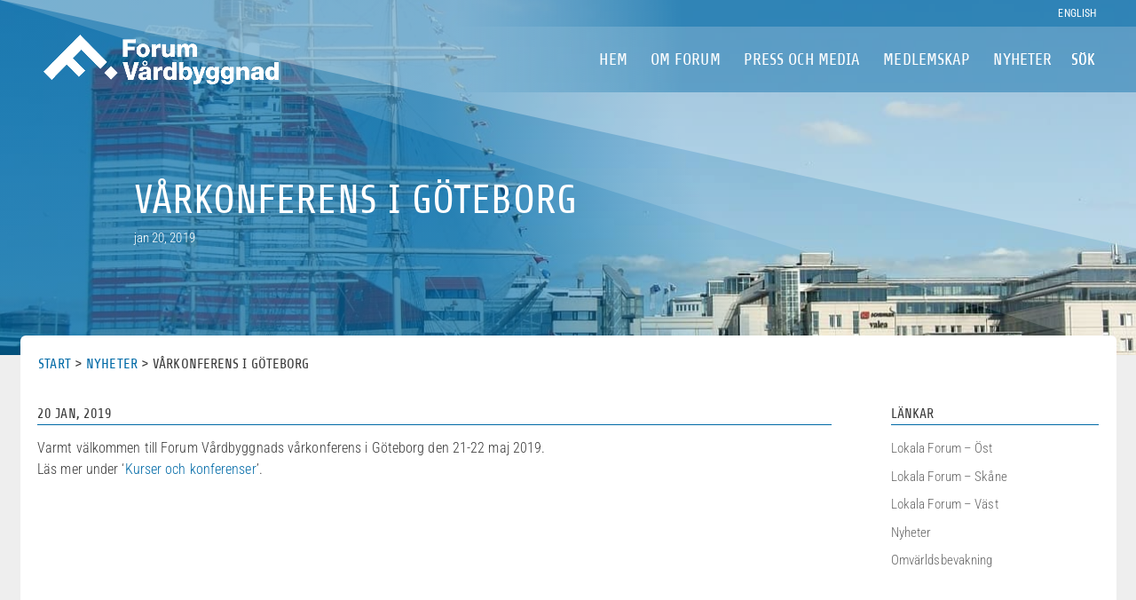

--- FILE ---
content_type: text/css
request_url: https://forumvardbyggnad.se/wp-content/themes/divichild/style.css?ver=4.27.5
body_size: 4464
content:
/*
 Theme Name:     Forum Vardbyggnad
 Template:       Divi
*/
 
 
/* =Theme customization starts here
- */


body {
	font-weight: 200;
	letter-spacing: .01rem;
	}
.et_pb_text_0, .et_pb_text_1, .et_pb_text_2, .et_pb_text_3, .et_pb_text_7, .et_pb_row_0, .et_pb_blurb_content, .et_pb_button, .et_pb_button_0, .et_pb_button_1, .et_pb_button_2 { font-size: 16px !important; }

#main-header.et-fixed-header {
	background: none;
	box-shadow: none !important;
	top: 0 !important;
	}
#main-footer {
	display: none;
	}
#page-container {
	overflow: hidden;
	}
#sticky	{
	bottom: 0;
	position: absolute;
	width: 100%;
	}
/** 1-meny ändra logo scroll **/
#logo2 {
	display: none;
	}	
.et-fixed-header #logo {
    display: none;
    }
.et-fixed-header #logo2 {
	display: inline;
	max-height: 92%;
	padding-top: .4em;
	}
/** 1-meny topmeny scroll **/
#top-header {
	background: -moz-linear-gradient(to left, rgba(0,106,167,0.7) 40%, rgba(0,106,167,0) 60%); /* FF3.6-15 */
	background: -webkit-linear-gradient(to left, rgba(0,106,167,0.7) 40%,rgba(0,106,167,0) 60%); /* Chrome10-25,Safari5.1-6 */
	background: linear-gradient(to left, rgba(0,106,167,0.7) 40%,rgba(0,106,167,0) 60%); /* W3C, IE10+, FF16+, Chrome26+, Opera12+, Safari7+ */
	line-height: 0;
	z-index: 9 !important;
	}
#main-header {
	background: -moz-linear-gradient(to left, rgba(0,106,167,0.43) 40%, rgba(0,106,167,0) 60%); /* FF3.6-15 */
	background: -webkit-linear-gradient(to left, rgba(0,106,167,0.43) 40%,rgba(0,106,167,0) 60%); /* Chrome10-25,Safari5.1-6 */
	background: linear-gradient(to left, rgba(0,106,167,0.43) 40%,rgba(0,106,167,0) 60%); /* W3C, IE10+, FF16+, Chrome26+, Opera12+, Safari7+ */
	transition: 0.5s;
	-moz-transition: 0.5s;
	-webkit-transition: 0.5s;
	}
/** 1-meny reglering **/
.et-fixed-header#main-header::after {
	background: url('https://forumvardbyggnad.se/wp-content/uploads/skugga.png') no-repeat;
	-webkit-background-size: 90% 90%;
	-moz-background-size: 90%;
	-o-background-size: 90%;
	background-size: 90%;
	background-position: center;
	content: '';
	height: 20px;
	left: 0;
	opacity: .2;
	position: absolute;
	right: 0;
	top: 98%;
	width: 100%;
	}
/** sidbredd **/
.container.et_menu_container, #top-header .container {
    max-width: 1276px !important;
	width: 93%;
	}
.mobile_menu_bar::before {
	color: #ffffff !important;
	font-size: 45px;
	}
#et_search_icon::before {
	content: 'SÖK' !important;
	font-size: 18px;
	font-family: Share !important;
	margin-top: -0.12em;
	}
.et_header_style_left #et-top-navigation {
	padding: 30px 10px 0 0 !important;
	}
/** 1-kalender marg ovan **/
.et_pb_column_single {
	padding: 0 !important;
	}
body #page-container .et_pb_button {
	padding-right: 0;
	}
body #page-container .et_pb_button::after {
	float: right;
	left: 0 !important;
	margin-right: .5em;
	position: relative;
	}
.et_header_style_left #et-top-navigation, .et_header_style_split #et-top-navigation {
    padding: 30px 13px 0 0;
	}
.et_header_style_left .et-fixed-header #et-top-navigation, .et_header_style_split .et-fixed-header #et-top-navigation {
    padding: 23px 13px 0 0;
	}


/** 1-topslider höjd/bredd **/
.et_pb_fullwidth_section .et_pb_slide_description { padding-top: 0 !important; padding-bottom: 0 !important; }
.et_pb_slide.et_pb_container { width: 94% !important; }
.et_pb_slide { padding: 0 42px; }
	@media all and (max-width: 980px) { .et_pb_slide { padding: 0 34px; } }
	@media all and (max-width: 767px) { .et_pb_slide { padding: 0 27px; } }

#huvud .et_pb_container { height: 35vh !important; max-height: 440px !important; min-height: 300px !important; }
	@media all and (max-width: 980px) { #huvud .et_pb_container { max-height: 350px !important; } }
	@media all and (max-width: 480px) { #huvud .et_pb_container { height: 27vw !important; } }

#huvud_nyhet .et_pb_container.clearfix { height: 34vh !important; max-height: 416px !important; min-height: 300px !important; }
	@media all and (max-width: 980px) { #huvud_nyhet .et_pb_container { max-height: 350px !important; }	}
	@media all and (max-width: 480px) { #huvud_nyhet .et_pb_container { height: 27vw !important; } }


/** 1-topslider toning **/
#huvud .et_pb_slide.et-pb-active-slide.et_pb_slide.et-pb-active-slide {
	transition: unset !important;
	opacity: unset !important;
	}
#huvud .et-pb-active-slide .et_pb_slide_description {
	animation-name: none !important;
	}


/** 1-kolumnbredd **/
.columnX3 .et_pb_column { max-width: 32% !important;}
.columnX3 .et_pb_gutters2 .et_pb_column { margin-right: 2%;	margin-bottom: 0;}
.columnX3 .et_pb_gutters2 .et_pb_column_1_3 { width: 32%;}
.columnX3 .et_pb_column_1_3 .et_pb_slide_description { padding-bottom: 47%;}
#fb-post-slider .et_pb_slide { padding: 0;}


/** 1-3 bilder **/
#bildlankrad {
   	border-radius: 0 0 4px 4px !important;
    float: none;
}

/** 1-kalendarium width 
#kalender .et_pb_gutters2 .et_pb_column_2_3, .et_pb_gutters2.et_pb_row .et_pb_column_2_3 {
	width: 66%;
	} **/

/** 1-uppknapp **/
.et_pb_scroll_top.et-pb-icon {
	bottom: 20px !important;
	right: 20px !important;
	-webkit-border-radius: 0 !important;
	border-radius: 30px !important;
	font-size: 34px !important;
	background-color: #006AA7;
	padding: 7px 9px 9px 7px !important;
	box-shadow: none;
	}


/** 1-nyhetsslider bredd **/	
.et_pb_slider .et_pb_container { max-width: 1270px !important; }
#fb-post-slider .et_pb_container.clearfix { margin-left: 0;}
#huvud .et_pb_slides .et_pb_slider_container_inner { vertical-align: bottom; padding-bottom: 9em;}


/** Lokala forum blurb **/
#lokalblurb img { max-width: 4.5em !important; height: 4.5em !important; }
.lokalblurb { max-height: 195px}


/** Om Forum **/
#utbblurb img {
	max-width: 2.5em;
	height: 2.5em;
	}
#styrelse {
	height: 26em !important;
	}
#styrelserad {
	margin-top: -44.4em;
	}  


/** 6-artikel bredd **/
#nyheter .et_pb_blog_grid .et_pb_image_container img {
	min-width: 90%;
	max-width: 90%;
	height: 13em;
	object-fit: cover;
	margin-left: 1.3em;
	margin-bottom: 1.3em;
	border-radius: 4px;
	}
#nyheter .et_pb_image_container, .et_pb_post .entry-featured-image-url {
	margin-bottom: 0;
	}
#nyheter .column.size-1of3 {
	width: 34%;
	margin-right: -1%;
	}	
#nyheter .et_pb_blog_grid .et_pb_post {
	background-color: transparent !important;
	}
.et_pb_widget_area h4 {
	display: none;
	}


/** 6-artikel enskild **/
.single .et_pb_post, #left-area {
	padding-bottom: 0;
	margin-bottom: 0;
	background-color: #eee;
	}
.et_pb_section_0.section_has_divider.et_pb_top_divider .et_pb_top_inside_divider {
	background-size: 100% 100% !important;
	height: 100% !important;
	}
.et_pb_fullwidth_section .et_pb_post_title {
    min-height: 400px !important;
    max-height: 492px !important;
    height: 39vh !important;
	}
#footer .et_pb_text_inner a {
	color: #ffffff;
	}


/** Enkät **/


/** Ansökan **/
.wpforms-form .wpforms-field-label {
    font-weight: 500 !important;
    line-height: 1.4 !important;
	text-transform: uppercase !important;
	}
.liten, #wpforms-3655-field_27, #wpforms-3655-field_28, #wpforms-3655-field_29, #wpforms-3655-field_30, #wpforms-3655-field_31, #wpforms-3655-field_32, #wpforms-3655-field_33, #wpforms-3655-field_34, #wpforms-3655-field_35, #wpforms-3655-field_36, #wpforms-3655-field_37, #wpforms-3655-field_38, #wpforms-3655-field_39, #wpforms-3655-field_40, #wpforms-3655-field_41, #wpforms-5943-field_51, #wpforms-5943-field_51-secondary, #wpforms-5943-field_52, #wpforms-5943-field_60, #wpforms-5943-field_60-last, #wpforms-5943-field_62, #wpforms-5943-field_62-last, #wpforms-5943-field_66, #wpforms-5943-field_66-middle, #wpforms-5943-field_66-last, #wpforms-5943-field_68, #wpforms-5943-field_69, #wpforms-5943-field_69-last, #wpforms-5943-field_70, #wpforms-5943-field_70-last, #wpforms-5943-field_71, #wpforms-5943-field_71-middle, #wpforms-5943-field_71-last, #wpforms-5943-field_72, #wpforms-5943-field_72-secondary, #wpforms-5943-field_74_1, #wpforms-5943-field_74_2, #wpforms-5943-field_74_3, #wpforms-6158-field_1, #wpforms-6158-field_2, #wpforms-6158-field_2-secondary, #wpforms-6158-field_4, #wpforms-6158-field_7, #wpforms-6158-field_8, #wpforms-6158-field_9, #wpforms-6158-field_10, #wpforms-6158-field_11, #wpforms-6158-field_12, #wpforms-6158-field_12-address2, #wpforms-6158-field_12-city, #wpforms-6158-field_12-state, #wpforms-6158-field_13, #wpforms-7257-field_1, #wpforms-7257-field_2, #wpforms-7257-field_2-secondary, #wpforms-7257-field_6, #wpforms-7257-field_9, #wpforms-7257-field_11, #wpforms-7257-field_18 {
    font-weight: 300 !important;
    font-size: 16px !important;
	text-transform: none !important;
	}
.liten .wpforms-field-label, .wpforms-field-label-inline {
	text-transform: none !important;
    font-family: 'Roboto Condensed',Helvetica,Arial,Lucida,sans-serif;
	font-size: 16px !important;
	font-weight: 300 !important;
	}
.rubrikliten {
	font-family: 'Share',Helvetica,Arial,Lucida,sans-serif;
	font-weight: 300;
	letter-spacing: 0.1px;
	line-height: 1.5em;
	}
.wpforms-field-description, #wpforms-12467-field_92 {
	margin: 0 !important;
	font-size: 16px !important;
	text-transform: none !important;
	font-family: 'Roboto Condensed',Helvetica,Arial,Lucida,sans-serif !important;
	}
.rubrik {
	color: #006aa7 !important;
	font-family: 'Share',Helvetica,Arial,Lucida,sans-serif;
	font-size: 23px !important;
	font-weight: 500;
	letter-spacing: 0.1px;
	line-height: 1.5em;
	}
.modern-title, .modern-hint {
    display: none;
}
.dz-message:after { content: "Klicka eller släpp filen här för att ladda upp.";}


/** Anmälan konferens **/
input[type=checkbox]
	{
  /* Double-sized Checkboxes */
  -ms-transform: scale(1.5); /* IE */
  -moz-transform: scale(1.5); /* FF */
  -webkit-transform: scale(1.5); /* Safari and Chrome */
  -o-transform: scale(1.5); /* Opera */
  transform: scale(1.5);
  padding: 10px;
	}
#mc_embed_signup .mc-field-group input {
    padding: 1em 0 !important;
	}
#mc_embed_signup .mc-field-group select {
	border-radius: 3px !important;
	padding: 0.9em 0 !important;
	width: 100% !important;
	}
#mc_embed_signup .mc-field-group select {
	height: 3.4em !important;
	}
#mc-embedded-subscribe {
    margin: 0 !important;
	}
#wpforms-confirmation-8486 {
	background: transparent;
	border: 1px solid #006AA7;
	border-radius: 6px; 
	}
.wpforms-notice.wpforms-info {
	border-color: #006AA7 !important;
	}


/** Anmälda konferens **/
.entry-content tr td {
	border-top: 1px solid #eee;
    padding: 4px 0 4px 4px;
    vertical-align: text-top;
	overflow: hidden;
	text-overflow: ellipsis;
	white-space: nowrap;
	}
tr:nth-child(even) {
    background: #eee
	}
tr:nth-child(odd) {
    background: #fff
	}
.entry-content thead th, .entry-content tr th {
    color: #3a3a3a;
    font-weight: 500;
    padding: 6px 4px 2px 4px;
	background: #eee;
	overflow: hidden;
	text-overflow: ellipsis;
	white-space: nowrap;
	}
.entry-content table:not(.variations) {
    table-layout: fixed;
	}
@media all and (max-width: 980px) {
	.entry-content table:not(.variations) {
    	table-layout: auto;
		}	
	}

/** Lösenorsskyddad sida **/
.post-password-required {
    width: auto;
    height: 100vh;
	background-color: #006AA7;
   	padding-left: 35%;
	padding-right: 65%;
	}
@media all and (max-width: 480px) {
	.post-password-required {
   		padding-left: 5%;
		padding-right: 95%;
		}	
	}
.et_password_protected_form {
	max-width: 27em;
	padding-top: 10vw;
	width: 90vw;
	}
@media all and (max-width: 480px) {
	.et_password_protected_form {
		max-width: 35em;
		}
	}
.et_password_protected_form p {
	color: #fff;
	}
.et_password_protected_form h1 {
	color: #fff;
	}
.et_password_protected_form button.et_submit_button.et_pb_button {
	color: #fff;
	border: 1px solid #fff;
	}
.et_password_protected_form button.et_submit_button.et_pb_button:hover {
	background: #fff;
	}


/** Sökning **/
#main-content .container::before {
	display: none;
	}
#huvudsearch .et_pb_container {
	min-height: 250px !important;
	max-height: 378px !important;
	height: 40vh !important;
	}
#huvudsearch .et_pb_slide {
	padding-top: 0 !important;
	}
#huvudsearch .et_pb_slides .et_pb_slider_container_inner {
    vertical-align: bottom;
    padding-bottom: 5em;
	padding-left: 0.5em;
	}
	@media all and (min-width: 481px) and (max-width: 1328px){
	#huvudsearch .et_pb_slide {
		padding-left: 3% !important;
		padding-right: 0 !important;
		}
	}
body.archive .et_pb_post img,
body.search .et_pb_post img {
		height: 15em !important;
		max-width: 24em;
		object-fit: cover;
		float: left;
		left: 0;
		margin-right: 1em;
		margin-bottom: 1em;
	}
	body.archive .et_pb_post,
	body.search .et_pb_post { 
	    clear: both; 
	    min-height: 12em; 
	}
	@media all and (min-width: 480px) and (max-width: 980px) {
		body.archive .et_pb_post,
		body.search .et_pb_post { 
		    min-height: 9em; 
		}
	}
	/* Move text over when there is no thumbnail */
	body.archive .et_pb_post:not(.has-post-thumbnail) {
	    margin-left: 360px;
		}
.search, #main-content {
	background-color: #eee;
	}
.search .container {
	max-width: 1305px;
	padding-top: 0 !important;
	}
.search #main-content .container {
    width: 100%;
	}
.search #main-content .container {
    padding-top: 0;
	padding-left: 0;
	padding-right: 0;
	}
	@media all and (min-width: 981px) and (max-width: 1328px) {
	.search #main-content .container {
		padding-left: 1.5em;
		padding-right: 1.5em;
		}
	}
	@media all and (max-width: 980px) {
	.search #main-content .container {
		padding-left: 1em;
		padding-right: 1em;
		}
	}
.search #left-area {
	background-color: #fff;
    background-image: linear-gradient(180deg,#fff 70%,#eee 100%);
	border-radius: 6px 6px 0 0;
	}
.search #left-area {
    padding-left: 1.5em;
	padding-top: 1.5em;
	padding-bottom: 1.5em;
	}
	@media (max-width: 980px) {
	.search #left-area {
		padding-right: 1.5em;
		}
	}
.search .et_pb_post {
    margin-bottom: 0;
	}
	@media (max-width: 980px) {
	.search .et_pb_post {
    	margin-bottom: 2em;
		}
	}
.search h4 {
    font-size: 15px;
    text-transform: uppercase;
    letter-spacing: 0.1px;
	}

/** 404 **/
@media all and (max-width: 980px) {
	.Ops4041 {
		width: 48%;
		margin-right: 4%;
		}
	.Ops4042 {
		width: 48%;
		}
	}


/** Skärm (liggande) - - - - - - - - - - - - - - - - - - - - - **/
@media all and (max-width: 1600px) {}



/** Enhet (liggande) - - - - - - - - - - - - - - - - - - - - - **/
@media all and (min-width: 981px) and (max-width: 1388px) {
/** 1-meny reglering **/
.et-fixed-header#main-header::after {
    -webkit-background-size: 102% 102%;
    -moz-background-size: 102%;
    -o-background-size: 102%;
    background-size: 102%;
	}
	
/** 1-nyhetsslider bredd **/	
.et_pb_slider .et_pb_container {
    max-width: 1270px !important;
	}
}


/** Enhet (liggande) - - - - - - - - - - - - - - - - - - - - - **/
@media all and (max-width: 980px) {	
/** 1-full meny **/
ul#mobile_menu.et_mobile_menu {
	padding-top: 100px;
	padding-bottom: 100%;
	}
.et_mobile_menu {
	top: 0;
    left: 0;
	position: fixed;
	z-index: 9998;
    overflow: scroll !important;
    background-color: #eee !important;
	margin-left: -30px;
	padding: 15vh 0;
    width: calc(100% + 60px);
	border-top: 0;
	}
.et_mobile_menu {
	height: 100%;
	}
.et_mobile_menu li a {
    text-align: center;
    font-size: 1.3em;
    border: 0;
    padding: 4vh 0;
    text-transform: uppercase;
    letter-spacing: 3px;
	color: #006AA7 !important;
	}
.mobile_nav.opened .mobile_menu_bar::before {
    content: "\4d";
	color: #006AA7 !important;
	}
span.mobile_menu_bar {
    z-index: 9999;
	}
#et_search_icon::before {
	margin-top: 0.18em;
	font-size: 22px !important;
	}
	
/** 1-rad i flexbox **/
	.custom_row {
  	display: -webkit-box;
  	display: -moz-box;
  	display: -ms-flexbox;
  	display: -webkit-flex;
  	display: flex;
	-webkit-flex-wrap: wrap;
	/* 	Safari 6.1+ */
	flex-wrap: wrap;
	}
	
/** 1-marg sista kolumn **/
.custom_row:last-child .et_pb_column:last-child {
	margin-bottom: 1.5em;
	}
	
/** 1-omvärld marg hö **/
.second-on-mobile {
    margin-right: 0 !important;
	}	
	
/** Bakgrundstoning 
#gratoningoff {
	background-image: none !important;
    background-color: #ffffff;
	}
#gratoning25on {
	background-image: linear-gradient(180deg,#ffffff 25%,#eee 100%);
    background-color: #ffffff;
	}
#gratoning70on {
	background-image: linear-gradient(180deg,#ffffff 70%,#eee 100%);
    background-color: #ffffff;
	}
} **/
}

/** Enhet (stående/liggande) - - - - - - - - - - - - - - - - - **/
@media all and (min-width: 480px) and (max-width: 980px) {
/** 1-logo **/	
.et-fixed-header #logo2 {
	display: none;
	}
	
/** 1-kalendarium width **/
#gratoningoff, #omvarld {
	width: 100%;
	}
	
/** 1-mobilordning kolumn **/
.first-on-mobile {
	-webkit-order: 1;
	order: 1;
	}
.second-on-mobile {
	-webkit-order: 2;
	order: 2
	}
	
/** 6-artikel bredd **/
#nyheter .column.size-1of2 {
    width: 51% !important;
    margin: 0 -2% 0 0 !important;
	}
	#nyheter .column.size-1of2 .et_pb_post {
    margin-bottom: 1.3em;
	}
}

/** Enhet (ståede) - - - - - - - - - - - - - - - - - - - - - **/
@media all and (max-width: 767px) { 
/** Om Forum **/
#styrelseliten {
	display: none;
	}
}


/** Enhet (ståede) - - - - - - - - - - - - - - - - - - - - - **/
@media all and (max-width: 479px) { 
#huvud .et_pb_slides .et_pb_slider_container_inner {
  padding-bottom: 8em !important;
}	

/** 1-meny reglering **/
.et_header_style_fullscreen .et_slide_in_menu_container span.mobile_menu_bar.et_toggle_fullscreen_menu::before {
	padding-right: 0;
	}
	
	
/** 1-full meny **/
.et_header_style_fullscreen ul#mobile_menu_slide {
    padding: 6em 2.7em 0 0;
	}
.et_header_style_fullscreen .et_slide_in_menu_container span.mobile_menu_bar.et_toggle_fullscreen_menu {
    right: 2.2em;
	}
	
	
/** 1-logo **/	
.et-fixed-header #logo2 {
	display: none;
	}
	
	
/** 1-topslider höjd **/
.et_pb_fullwidth_section .et_pb_slide_description {
	padding-bottom: 0 !important;
	}	
.columnX3 .et_pb_column {
	max-width: none !important;
	}
#bildrad {
	display: none !important;
	}
	
	
/** 1-3 bilder **/
#bildlankrad {
    margin-bottom: 1.5em !important;
   	border-radius: 4px !important;
	}

	
/** 1-nyhetsslider bredd **/
#fb-post-slider.et_pb_slider_with_overlay .et_pb_slide_overlay_container {
    width: 100% !important;
	height: 0;
	}
.et_pb_post_slider_0.et_pb_slider .et_pb_slide_description {
    max-width: 95% !important;
	}
.nyhet.et_pb_slider .et_pb_container {
    margin-top: 15em;
	}
#fb-post-slider.et_pb_post_slider_0 .et_pb_slide {
    max-height: 15em !important;
	margin-bottom: 24em !important;
	}
#utbildning {
	padding-top: 1.5em !important;
	padding-bottom: 0 !important;
	}
#professur {
	margin-bottom: 0 !important;
	}
#kalendarium {
	margin-right: 1em !important;
	}
	
	
/** 1-mobilordning kolumn **/
.first-on-mobile {
	-webkit-order: 1;
	order: 1;
	}
.second-on-mobile {
	-webkit-order: 2;
	order: 2
	}
	
/** Utbildning **/
#proffessur {
	height: 24em !important;
	width: 40% !important;
	}	
	
/** Om Forum **/
#styrelse {
	height: 23em !important;
	width: 40% !important;
	}
#styrelseliten {
	display: inherit;
	}
#styrelsemindre {
	display: none;
	}
}

--- FILE ---
content_type: text/javascript
request_url: https://forumvardbyggnad.se/wp-content/plugins/wpforms-form-locker/assets/js/wpforms-form-locker.min.js?ver=2.10.0
body_size: 1228
content:
let WPFormsFormLocker=window.WPFormsFormLocker||((e,f)=>{let p={cache:{},init(){f(p.ready)},ready(){p.validation(),p.initNameGroupsValidation(),e.onwpformsRepeaterFieldCloneCreated=function(){p.initNameGroupsValidation()}},validation(){void 0!==f.fn.validate&&f.validator.addMethod("unique",function(s,n,e,r){r="string"==typeof r&&r||"unique";let o=f(n),d=o.closest(".wpforms-field"),l=this.previousValue(n,r),u=o.closest(".wpforms-form").data("formid"),m=d.data("field-id"),c,a;var i={action:"wpforms_form_locker_unique_answer",form_id:u,field_id:m},t=(a=n.name,d.hasClass("wpforms-field-name")?(s=p.getCombinedValue(d),a="wpforms[fields]["+i.field_id+"]"):o.hasClass("wpforms-smart-phone-field")&&(a="wpforms[fields]["+i.field_id+"]",s=o.siblings('[name="'+a+'"]').first().val()),i[a]=s,this.settings.messages[n.name]||(this.settings.messages[n.name]={}),l.originalMessage=l.originalMessage||this.settings.messages[n.name][r],this.settings.messages[n.name][r]=l.message,f.param(f.extend({data:s},(e="string"==typeof e?{url:e}:e).data)));return null!==l.valid&&l.old===t?l.valid:(l.old=t,l.valid=null,c=this,p.cache[u]=p.cache[u]||{},p.cache[u][m]=p.cache[u][m]||{},!(Object.prototype.hasOwnProperty.call(p.cache,u)&&Object.prototype.hasOwnProperty.call(p.cache[u],m)&&p.cache[u][m].nonUniqueValues&&p.cache[u][m].nonUniqueValues.includes(s))&&(this.startRequest(n),f.ajax(f.extend(!0,{url:wpforms_form_locker.ajaxurl,type:"post",mode:"abort",port:"validate"+n.name,dataType:"json",context:c.currentForm,data:i,success(e){var a,i=!0===e||"true"===e,t=n.name.replace(/(\[[a-z]*\])$/g,"");p.cache[u][m].nonUniqueValues=p.cache[u][m].nonUniqueValues||[],c.settings.messages[n.name][r]=l.originalMessage,i?(a=c.formSubmitted,c.resetInternals(),c.formSubmitted=a,(c=p.updateValidatorLists(c,t,d,i)).hideThese(c.errorsFor(n)),p.revalidateGroupedFields(c,o)):(a={},e=e||c.defaultMessage(n,{method:r,parameters:s}),a[n.name]=l.message=e,(c=p.updateValidatorLists(c,t,d,i)).showErrors(a),p.cache[u][m].nonUniqueValues.includes(s)||p.cache[u][m].nonUniqueValues.push(s)),l.valid=i,c.stopRequest(n,i)}},e)),"pending"))},wpforms_settings.val_unique)},initNameGroupsValidation(){f(".wpforms-validate").each(function(){var e=f(this),a=e.data("validator");f.extend(a.groups,p.getNameGroups(e))})},getCombinedValue(e){let a=[];return e.find("input[data-rule-unique]").each(function(){var e=f(this).val();wpforms.empty(e)||a.push(e)}),a.join(" ")},getNameGroups(e){let s={};return e.find(".wpforms-field.wpforms-field-name.wpforms-field-unique").each(function(){let i=f(this),t=i.attr("id").replace("-container","")+"-field-group";f.each(["first","middle","last"],function(e,a){a=i.find(".wpforms-field-name-"+a).attr("name")||!1;a&&(s[a]=t)})}),s},updateValidatorLists(a,i,t,s){return f.each(a.invalid,function(e){e.indexOf(i)<0||(a.invalid[e]=!s,e=t.find('input[name="'+e+'"]'),s&&a.successList.push(e[0]))}),a},revalidateGroupedFields(e,a){var i;e.groups?.[a[0].name]&&(i=f.validator.methods.unique.bind(e),delete f.validator.methods.unique,a.each(function(){e.element(this)}),f.validator.methods.unique=i)}};return p})(document,(window,jQuery));WPFormsFormLocker.init();